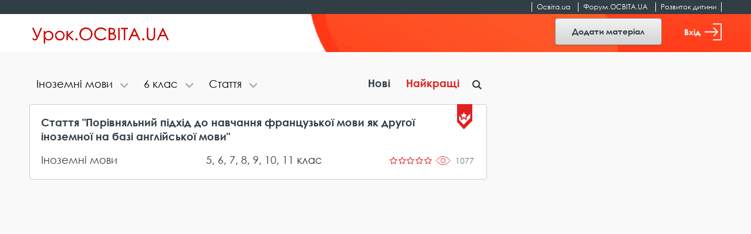

--- FILE ---
content_type: text/html; charset=utf-8
request_url: https://www.google.com/recaptcha/api2/aframe
body_size: 267
content:
<!DOCTYPE HTML><html><head><meta http-equiv="content-type" content="text/html; charset=UTF-8"></head><body><script nonce="Gmx4SAoMIorW7_EQaKa_jg">/** Anti-fraud and anti-abuse applications only. See google.com/recaptcha */ try{var clients={'sodar':'https://pagead2.googlesyndication.com/pagead/sodar?'};window.addEventListener("message",function(a){try{if(a.source===window.parent){var b=JSON.parse(a.data);var c=clients[b['id']];if(c){var d=document.createElement('img');d.src=c+b['params']+'&rc='+(localStorage.getItem("rc::a")?sessionStorage.getItem("rc::b"):"");window.document.body.appendChild(d);sessionStorage.setItem("rc::e",parseInt(sessionStorage.getItem("rc::e")||0)+1);localStorage.setItem("rc::h",'1769917774381');}}}catch(b){}});window.parent.postMessage("_grecaptcha_ready", "*");}catch(b){}</script></body></html>